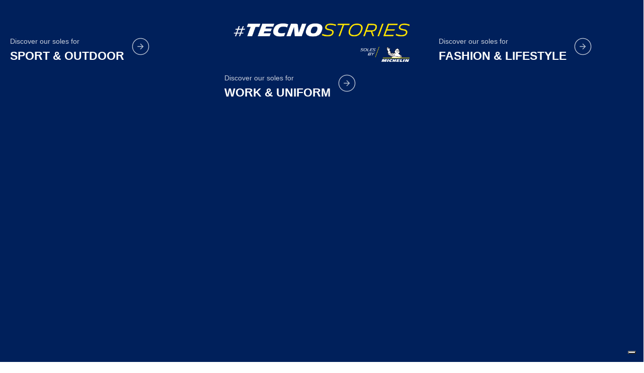

--- FILE ---
content_type: application/javascript
request_url: https://cs.iubenda.com/cookie-solution/confs/js/71379197.js
body_size: 68
content:
_iub.csRC = { consApiKey: 'Ma3KU0UfzSWaHK0SizU9RAtLGkiM5e3v', consentDatabasePublicKey: '2hWJpQNP9MW7EcF1B7msFA7UrqfNfFVm', showBranding: false, publicId: '9b5565df-6db6-11ee-8bfc-5ad8d8c564c0' }
_iub.csEnabled = true;
_iub.csPurposes = [7,5,4,3,1,"sh","adv","s"];
_iub.cpUpd = 1733757705;
_iub.csT = 0.05;
_iub.googleConsentModeV2 = true;
_iub.totalNumberOfProviders = 11;
